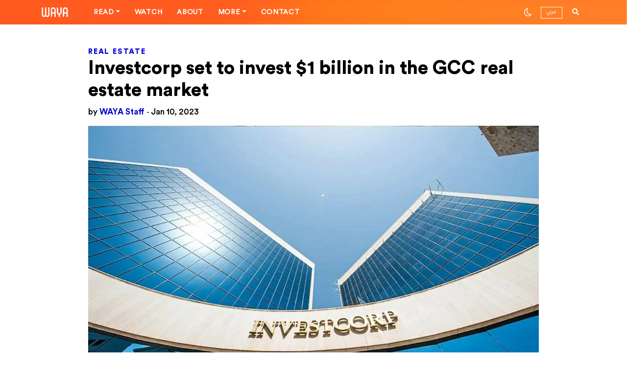

--- FILE ---
content_type: text/css; charset=UTF-8
request_url: https://waya.media/wp-content/themes/waya/assets/css/popup.css?ver=1.0.0
body_size: 200
content:
#popup-form {
    display: none;
    position: fixed;
    top: 50%;
    left: 50%;
    transform: translate(-50%, -50%);
    max-width: 32rem;
    background-image: linear-gradient(to right top, #ff5921, #ff5921, #ff5921, #ff5921, #ff5921, #fe6221, #fd6a22, #fc7224, #f9822a, #f69032, #f49e3d, #f1aa4a);
    color: #fff;
    border-radius: 10px;
    box-shadow: 0 0 6px rgba(255, 89, 33, 0.5);
    z-index: 9999;
    padding: 3rem 2.5rem 1.5rem 2.5rem;
}
#popup-form h1{
    color: #fff; 
    margin:1rem 0 0 0; 
    white-space:nowrap; 
    border:none;
}
#popUp{
    margin: 0;
}
#popUp p{
    color:#fff; 
    margin:0; 
    font-size:0.9rem
}
#popUp input[type=email]{
    background:transparent; 
    border: 1px solid #ffffff94; 
    font-size: 0.85rem; 
    padding:1rem; 
    margin-bottom:0.25rem; 
    border-radius: 2px;
}
#popUp small{
    color: #fff; 
    opacity:0.8; 
    font-size: 11px; 
    font-style:italic;
}
#popUp input[type=submit]{
    background-color:#fff; 
    font-family:'29LT Zarid Sans Bk'; 
    color:#ff5921; 
    /* font-family: 'Circular Std';  */
    margin-top:0.25rem; 
    border-radius: 2px;
}
#popUpAr input[type=submit]{
    background-color:#fff; 
    font-family:'29LT Zarid Sans Bk'; 
    color:#ff5921; 
    /* font-family: 'Circular Std';  */
    margin-top:0.25rem; 
    border-radius: 2px;
}
#popUpAr{
    margin: 0;
}
#popUpAr p{
    color:#fff; 
    margin:0; 
    font-size:0.9rem
}
#popUpAr input[type=email]{
    background:transparent; 
    border: 1px solid #ffffff94; 
    font-size: 0.85rem; 
    padding:1rem; 
    margin-bottom:0.25rem; 
    border-radius: 2px;
}
#popUpAr small{
    color: #fff; 
    opacity:0.8; 
    font-size: 11px; 
    font-style:italic;
}
#overlay{
    position: fixed;
    display: none;
    width: 100%;
    height: 100%;
    top: 0;
    left: 0;
    right: 0;
    bottom: 0;
    background-color: #5d40377a;
    /* backdrop-filter: blur(2px);
    -webkit-backdrop-filter: blur(2px); */
}
#overlay.visible + .more-link{
    visibility: hidden;
}
#newsletter-popup-close-button{
    background:transparent; 
    margin-top:0.5rem; 
    color:#fff; 
    display:none; 
    border-radius: 2px;
}
#newsletter-popup-close {
  position: absolute;
  top: 5px;
  font-size: 1.8rem;
  color: #fff;
  background-color: transparent;
  border: none;
  cursor: pointer;
  font-family: ui-serif;
  font-weight: 100;
  opacity: 0.6;
}
::placeholder { 
  color: #fff;
  opacity: 0.8; 
}
.rtl_popup{
    padding: 2rem 1.5rem 1.5rem !important;
    max-width: 26.8rem !important;
    max-height: 18.3rem;
}
.rtl_popup h1{
    margin: 0 !important;
    padding-top: 1rem;
}
.rtl_popup p{
    margin: 0 !important;
}
.rtl_popup input{
    height: 2.5rem;
    line-height: 1.25rem;
}


--- FILE ---
content_type: image/svg+xml
request_url: https://waya.media/wp-content/themes/waya/assets/img/gradient.svg
body_size: 133140
content:
<svg xmlns="http://www.w3.org/2000/svg" xmlns:xlink="http://www.w3.org/1999/xlink" width="111" height="25" viewBox="0 0 111 25">
  <defs>
    <pattern id="pattern" preserveAspectRatio="none" width="100%" height="100%" viewBox="0 0 7000 4375">
      <image width="7000" height="4375" xlink:href="[data-uri]"/>
    </pattern>
  </defs>
  <rect id="Gradients" width="111" height="25" fill="url(#pattern)"/>
</svg>


--- FILE ---
content_type: image/svg+xml
request_url: https://waya.media/wp-content/themes/waya/assets/img/close-menu.svg
body_size: 300
content:
<?xml version="1.0" encoding="UTF-8"?>
<svg width="54px" height="54px" viewBox="0 0 54 54" version="1.1" xmlns="http://www.w3.org/2000/svg" xmlns:xlink="http://www.w3.org/1999/xlink">
    <!-- Generator: Sketch 60.1 (88133) - https://sketch.com -->
    <title>close-menu</title>
    <desc>Created with Sketch.</desc>
    <defs>
        <path d="M44.5561471,38.3246655 C44.8402155,38.606414 45,38.9899421 45,39.3900385 C45,39.7901349 44.8402155,40.173663 44.5561471,40.4554116 L42.4554116,42.5561471 C42.173663,42.8402155 41.7901349,43 41.3900385,43 C40.9899421,43 40.606414,42.8402155 40.3246655,42.5561471 L27,29.2314816 L13.6753345,42.5561471 C13.393586,42.8402155 13.0100579,43 12.6099615,43 C12.2098651,43 11.826337,42.8402155 11.5445884,42.5561471 L9.4438529,40.4554116 C9.15978446,40.173663 9,39.7901349 9,39.3900385 C9,38.9899421 9.15978446,38.606414 9.4438529,38.3246655 L22.7685184,25 L9.4438529,11.6753345 C9.15978446,11.393586 9,11.0100579 9,10.6099615 C9,10.2098651 9.15978446,9.826337 9.4438529,9.54458845 L11.5445884,7.4438529 C11.826337,7.15978446 12.2098651,7 12.6099615,7 C13.0100579,7 13.393586,7.15978446 13.6753345,7.4438529 L27,20.7685184 L40.3246655,7.4438529 C40.606414,7.15978446 40.9899421,7 41.3900385,7 C41.7901349,7 42.173663,7.15978446 42.4554116,7.4438529 L44.5561471,9.54458845 C44.8402155,9.826337 45,10.2098651 45,10.6099615 C45,11.0100579 44.8402155,11.393586 44.5561471,11.6753345 L31.2314816,25 L44.5561471,38.3246655 Z" id="path-1"></path>
        <filter x="-44.4%" y="-38.9%" width="188.9%" height="188.9%" filterUnits="objectBoundingBox" id="filter-2">
            <feOffset dx="0" dy="2" in="SourceAlpha" result="shadowOffsetOuter1"></feOffset>
            <feGaussianBlur stdDeviation="5" in="shadowOffsetOuter1" result="shadowBlurOuter1"></feGaussianBlur>
            <feColorMatrix values="0 0 0 0 0   0 0 0 0 0   0 0 0 0 0  0 0 0 0.0855277535 0" type="matrix" in="shadowBlurOuter1"></feColorMatrix>
        </filter>
    </defs>
    <g id="Page-1" stroke="none" stroke-width="1" fill="none" fill-rule="evenodd">
        <g id="close-menu" fill-rule="nonzero">
            <use fill="black" fill-opacity="1" filter="url(#filter-2)" xlink:href="#path-1"></use>
            <use fill="#FFFFFF" xlink:href="#path-1"></use>
        </g>
    </g>
</svg>